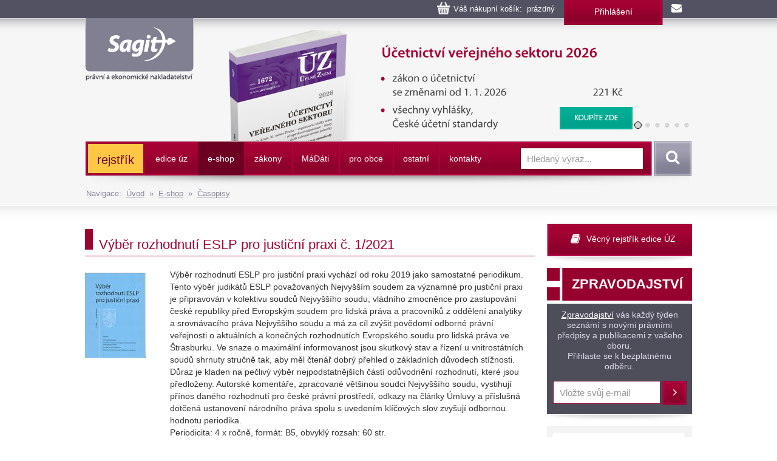

--- FILE ---
content_type: text/html
request_url: https://www.sagit.cz/info/vyber-rozhodnuti-eslp-pro-justicni-praxi-c-1-2021
body_size: 11468
content:

<!DOCTYPE html>
<html lang="cs">
<head>
  <title>Výběr rozhodnutí ESLP pro justiční praxi č. 1/2021 - Nakladatelství Sagit, a.s.</title>
<meta charset="windows-1250">
<meta http-equiv="Content-Type" content="text/html; charset=windows-1250">
<meta http-equiv="Content-language" content="cs">
<meta name="googlebot" content="snippet,archive">
<meta name="robots" content="all,index,follow">
<meta name="cache-control" content="private">
<meta http-equiv="pragma" content="no-cache">
<meta http-equiv="expires" content="mon, 01 Dec 2000 01:00:00 GMT">


<meta property="og:type" content="article">
<meta property="og:title" content="Výběr rozhodnutí ESLP pro justiční praxi č. 1/2021">
<meta property="og:description" content="Výběr rozhodnutí ESLP pro justiční praxi vychází od roku 2019 jako samostatné periodikum.  Tento výběr judikátů ESLP považovaných Nejvyšším soudem za významné pro justiční praxi je připravován v ...">
<meta property="og:image" content="https://www.sagit.cz/images/logosocial.png">


<meta name="description" content="Výběr rozhodnutí ESLP pro justiční praxi vychází od roku 2019 jako samostatné periodikum.  Tento výběr judikátů ESLP považovaných Nejvyšším soudem za významné pro justiční praxi je připravován v ...">
<meta name="keywords" content="účetnictví, daně, právo, vzdělávání, kurzy, školení, odborná literatura">
<SCRIPT>
var w = Math.max(document.documentElement.clientWidth, window.innerWidth || 0) >= 980
var retina = window.devicePixelRatio > 1;
if (retina && w) {
    document.write("<meta name='viewport' content='width=device-width,initial-scale=1'>")
//    document.write("<meta name='viewport' content='width=1100'>")
}
else {
    document.write("<meta name='viewport' content='width=device-width,initial-scale=1'>")
}
</SCRIPT>


<!--link rel="stylesheet/less" href="../less/bootstrap.less" type="text/css" /-->
<!--link rel="stylesheet/less" href="../less/responsive.less" type="text/css" /-->
<!--script src="../js/less-1.3.3.min.js"></script-->
<!--append ‘#!watch’ to the browser URL, then refresh the page. -->

<link href="../css/bootstrap.css" rel="stylesheet">
<link href="../css/style.css?v=56" rel="stylesheet">
<link href="../css/jquery-ui.css?v=3" rel="stylesheet">

<!-- HTML5 shim, for IE6-8 support of HTML5 elements -->
<!--[if lt IE 9]>
<script src="../js/html5shiv.js"></script>
<![endif]-->

<!-- Fav and touch icons -->

<link rel="image_src" type="image/jpeg" href="https://www.sagit.cz/images/logosocial.png" />

<link rel="shortcut icon" href="../img/favicon.png">
<link rel="apple-touch-icon" href="../img/apple-touch-icon.png">
<link rel="apple-touch-icon" sizes="57x57" href="../img/apple-touch-icon-57.png">
<link rel="apple-touch-icon" sizes="114x114" href="../img/apple-touch-icon-114.png">
<link rel="apple-touch-icon" sizes="144x144" href="../img/apple-touch-icon-144.png">



<script type="text/javascript" src="../js/jquery.min.js"></script>
<script type="text/javascript" src="../js/bootstrap.min.js"></script>
<script type="text/javascript" src="../js/jquery-ui.js"></script>
<script type="text/javascript" src="../js/scripts.js"></script>

<link rel="stylesheet" href="../tbox/thickbox.css?v=5" media="screen,projection" type="text/css">
<script type="text/javascript" src="../tbox/thickbox.js?v=5"></script>


<link rel="stylesheet" href="../share/jquery.share.css" media="screen,projection" type="text/css">
<script type="text/javascript" src="../share/jquery.share.js"></script>

<!-- Global site tag (gtag.js) - Google Analytics -->
<script async src="https://www.googletagmanager.com/gtag/js?id=UA-3920781-2"></script>
<script>
  window.dataLayer = window.dataLayer || [];
  function gtag(){dataLayer.push(arguments);}
  gtag('js', new Date());

  gtag('config', 'UA-3920781-2');
</script>

<!-- Global site tag (gtag.js) - Google Analytics -->
<script async src="https://www.googletagmanager.com/gtag/js?id=G-H6F2CPY20Z"></script>
<script>
  window.dataLayer = window.dataLayer || [];
  function gtag(){dataLayer.push(arguments);}
  gtag('js', new Date());

  gtag('config', 'G-H6F2CPY20Z');
</script>

<!-- Matomo -->
<script>
  var _paq = window._paq = window._paq || [];
  /* tracker methods like "setCustomDimension" should be called before "trackPageView" */
  _paq.push(['trackPageView']);
  _paq.push(['enableLinkTracking']);
  (function() {
    var u="//matomo.i-servis.cz/";
    _paq.push(['setTrackerUrl', u+'matomo.php']);
    _paq.push(['setSiteId', '2']);
    var d=document, g=d.createElement('script'), s=d.getElementsByTagName('script')[0];
    g.async=true; g.src=u+'matomo.js'; s.parentNode.insertBefore(g,s);
  })();
</script>
<!-- End Matomo Code -->

</head>

<body>
<div class="container header">
	<div class="row clearfix kosiklista">
		<div class="col-md-12 column kosiklista">
        <div class="kosik">
        <p><span id="kosobs">
        
        <span class="obsah">Váš nákupní košík: &nbsp;prázdný</span>
        
        </span>
        
        <span class="registrace"><a href="../info/login.asp?form=y">Přihlášení</a><!-- &nbsp;|&nbsp; <a href="">Registrace</a>--></span>
        
        <a class="mail" href="mailto:obchod@sagit.cz"><span>obchod@sagit.cz</span></a></p>
        </div>
		</div>
	</div>

	<div class="row clearfix">
		<div class="col-md-12 column hornilista">
        <h1>
        <a class="logo" title="Nakladatelství Sagit, a.s." accesskey="1" href="/">
        <span>Nakladatelství Sagit, a.s.</span>
        </a>
        </h1>
		</div>
	</div>

	<div class="row clearfix hlavicka">
		<div class="col-md-12 column hlavickaobsah">
            
			<div class="carousel slide" id="carousel-364367" data-ride="carousel" data-interval="8000">
				<ol class="carousel-indicators">
					<li class="active" data-slide-to="0" data-target="#carousel-364367">
					</li>
					<li data-slide-to="1" data-target="#carousel-364367">
					</li>
					<li data-slide-to="2" data-target="#carousel-364367">
					</li>
					<li data-slide-to="3" data-target="#carousel-364367">
					</li>
					<li data-slide-to="4" data-target="#carousel-364367">
					</li>
					<li data-slide-to="5" data-target="#carousel-364367">
					</li>
				</ol>
				<div class="carousel-inner" role="listbox">
                    <div class="item active">
						<img alt="Účetnictví veřejného sektoru (obce, kraje, příspěvkové organizace, organizační složky státu, státní fondy a další instituce), 2026" src="../img/carousel/uz1672.png">
                        <div class="carousel-caption"><a href="../info/uz-ucetnictvi-uzemnich-samospravnych-celku-organizacnich-slozek-statu-a-prispevkovych-organizaci-kontrola">Účetnictví veřejného sektoru (obce, kraje, příspěvkové organizace, organizační složky státu, státní fondy a další instituce), 2026</a></div>
					</div>
					<div class="item">
						<img alt="Rozpočet a financování územních samosprávných celků, příspěvkových organizací, organizačních složek státu a dalších institucí, 2026" src="../img/carousel/uz1673.png">
                        <div class="carousel-caption"><a href="../info/uz-rozpocet-a-financovani-uzemnich-samospravnych-celku-organizacnich-slozek-statu-a-prispevkovych-organizaci-majetek-statu">Rozpočet a financování územních samosprávných celků, příspěvkových organizací, organizačních složek státu a dalších institucí, 2026</a></div>
					</div>
                    <div class="item">
						<img alt="Účetnictví podnikatelů, Audit, 2026" src="../img/carousel/uz1669.png">
                        <div class="carousel-caption"><a href="../info/uz-ucetnictvi-podnikatelu-audit">Účetnictví podnikatelů, Audit, 2026</a></div>
					</div>
                    <div class="item">
						<img alt="Vzorový účtový rozvrh pro podnikatele, rozvaha a výsledovka, 2026" src="../img/carousel/uz1670.png">
                        <div class="carousel-caption"><a href="../info/uz-vzorovy-uctovy-rozvrh-rozvaha-a-vysledovka">Vzorový účtový rozvrh pro podnikatele, rozvaha a výsledovka, 2026</a></div>
					</div>
                    <div class="item">
						<img alt="Účetnictví nevýdělečných organizací 2026" src="../img/carousel/uz1671.png">
                        <div class="carousel-caption"><a href="../info/uz-ucetnictvi-nevydelecnych-organizaci">Účetnictví nevýdělečných organizací 2026</a></div>
					</div>
                    <div class="item">
						<img alt="Daně z příjmů, 2026" src="../img/carousel/uz1667.png">
                        <div class="carousel-caption"><a href="../info/uz-dane-z-prijmu">Daně z příjmů, 2026</a></div>
					</div>
                    <div class="item">
						<img alt="Daň z přidané hodnoty, 2026" src="../img/carousel/uz1668.png">
                        <div class="carousel-caption"><a href="../info/uz-dan-z-pridane-hodnoty">Daň z přidané hodnoty, 2026</a></div>
					</div>
					<div class="item">
						<img alt="Daňové zákony 2026" src="../img/carousel/dz2026.png">
                        <div class="carousel-caption"><a href="../info/danove-zakony-2026">Daňové zákony 2026</a></div>
					</div>
                    
				</div>
			</div>
            
		</div>
	</div>
	<div class="row clearfix" id="topmenu">
		<div class="col-md-12 column">
			<nav class="navbar navbar-default" role="navigation">
                
				<div class="navbar-header">
                
					 <button type="button" class="navbar-toggle collapsed" data-toggle="collapse" data-target="#bs-example-navbar-collapse-1"> <span class="sr-only">Navigace</span><span class="icon-bar"></span><span class="icon-bar"></span><span class="icon-bar"></span></button><!-- <a class="navbar-brand" href="../">úvod</a>-->
				</div>
                <div class="navbar-obal clearfix">
				<div class="collapse navbar-collapse" id="bs-example-navbar-collapse-1">
                <ul class="nav navbar-nav"><li style="background-color: #FFC744 !important; background-image: none; border-top: 3px solid #A40233; border-bottom: 3px solid #A40233; border-left: 0px; border-right: 3px solid #A40233;;"><a href="temata" style="font-size: 140% !important; text-transform: none !important; color: #6D0022 !important;">rejstřík</a></li>
<li class="not"><a href="aktualni-stav-edice-uz">edice úz</a></li>
<li class="activeb dropdown"><a href="knihkupectvi">e-shop</a><ul class="dropdown-menu clearfix" role="menu"><li><a href="uz-uplna-zneni-predpisu">ÚZ - úplná znění předpisů </a></li><li><a href="knihy">Knihy</a></li><li><a href="software">Informační systémy</a></li><li class="activeb"><a href="casopisy">Časopisy</a></li></ul></li>
<li class="dropdown"><a href="zakony">zákony</a><ul class="dropdown-menu clearfix" role="menu"><li><a href="uplna-zneni-predpisu">Úplné znění právních předpisů</a></li><li><a href="anotace">Sledování změn právních předpisů</a></li><li><a href="sbirka-zakonu">Sbírka zákonů a mezinárodních smluv</a></li><li><a href="financni-zpravodaj">Finanční zpravodaj</a></li></ul></li>
<li class="not"><a href="madati"><span>m</span>á<span>d</span>áti</a></li>
<li class="not"><a href="pro-obce">pro obce</a></li>
<li class="dropdown"><a href="ostatni-r198">ostatní</a><ul class="dropdown-menu clearfix" role="menu"><li><a href="clanky">Zprávy</a></li><li><a href="seminare-a-skoleni">Semináře a školení</a></li><li><a href="vzorovy-uctovy-rozvrh-a-vysledovka">Vzorový účtový rozvrh</a></li></ul></li>
<li class="not"><a href="kontakty">kontakty</a></li>
</ul>
					<form class="navbar-form navbar-right" role="search" method="post" id="sf" name="sf" action="../info/search.asp?cd=205&typ=r&start=1&filtrs=eshop">
						<div class="form-group">
							<input type="text" class="form-control" name="hledany" placeholder="Hledaný výraz..." value="" id="autocomplete" autocomplete="off" required>
						</div> <button type="submit" class="btn btn-search">Vyhledat</button>
					</form>
				</div>
				</div>
			</nav>
            

		</div>
	</div>
<div class="kompas">Navigace:&nbsp;&nbsp;<a href='../'>Úvod</a>&nbsp;&nbsp;&raquo;&nbsp;&nbsp;<a href="knihkupectvi">E-shop</a>&nbsp;&nbsp;&raquo;&nbsp;&nbsp;<a href="casopisy">Časopisy</a></div>
</div>
<div class="container-menumax">
<div class="container">

</div>
</div>
<div class="container">
	<div class="row clearfix">
		<div class="col-md-8 column hlavni">
            
			<div class="row clearfix sekcetop">
            <div class="row clearfix sekce"><div class="col-md-12 column"><h1 class="nadpis-sekce">Výběr rozhodnutí ESLP pro justiční praxi č. 1/2021</h1></div></div><div class='clanekobj'><div id='texto'><img src='https://www.sagit.cz/obalky/vyber-rozhodnuti-ESPL-pro-justični-praxi-1-21.jpg' align='left' class='obal0-b' alt='Výběr rozhodnutí ESLP pro justiční praxi č. 1/2021' title='Výběr rozhodnutí ESLP pro justiční praxi č. 1/2021'><p>Výběr rozhodnutí ESLP pro justiční praxi vychází od roku 2019 jako samostatné periodikum. <br>Tento výběr judikátů ESLP považovaných Nejvyšším soudem za významné pro justiční praxi je připravován v kolektivu soudců Nejvyššího soudu, vládního zmocněnce pro zastupování české republiky před Evropským soudem pro lidská práva a pracovníků z oddělení analytiky a srovnávacího práva Nejvyššího soudu a má za cíl zvýšit povědomí odborné právní veřejnosti o aktuálních a konečných rozhodnutích Evropského soudu pro lidská práva ve Štrasburku. Ve snaze o maximální informovanost jsou skutkový stav a řízení u vnitrostátních soudů shrnuty stručně tak, aby měl čtenář dobrý přehled o základních důvodech stížnosti. Důraz je kladen na pečlivý výběr nejpodstatnějších částí odůvodnění rozhodnutí, které jsou předloženy. Autorské komentáře, zpracované většinou soudci Nejvyššího soudu, vystihují přínos daného rozhodnutí pro české právní prostředí, odkazy na články Úmluvy a příslušná dotčená ustanovení národního práva spolu s uvedením klíčových slov zvyšují odbornou hodnotu periodika.<br>Periodicita: 4 x ročně, formát: B5, obvyklý rozsah: 60 str.<p><br>vydává: Wolters Kluwer ČR, a.s.<p class="end"></p></div><div id='texto'></div></div><div class="publikcena"><p class="cena">Roční předplatné: 1 427 Kč<br><span>včetně 12% DPH</span></p></div><div id='texto'><p style="text-align: right;"><i>Publikace je dočasně nedostupná.</i><br>&nbsp;</p></div><h2 class="oddil">Obsah čísla</h2><div id='text'><p><UL>
<LI>Rozsudek Evropského soudu pro lidská práva<BR>o stížnosti č.&nbsp;48442/16 a 48831/16 ve věci A a B proti Rumunsku</LI>
<LI>Rozsudek Evropského soudu pro lidská práva<BR>o stížnosti č.&nbsp;15343/15 a č.&nbsp;16806/15 ve věci Association innocence en danger a Association Enfance et partage proti Francii</LI>
<LI>Rozsudek Evropského soudu pro lidská práva<BR>o stížnosti č.&nbsp;29620/07 ve věci Farzaliyev proti Azerbajdžánu</LI>
<LI>Rozsudek Evropského soudu pro lidská práva<BR>o stížnosti č.&nbsp;17247/13 ve věci Makuchyan a Minasyan proti Azerbajdžánu a Maďarsku</LI></UL></p></div><div id='text'><h2 class="oddil">Přehled vydaných čísel časopisu:</h2><ul><li><a href="vyber-rozhodnuti-eslp-pro-justicni-praxi-c-4-2021">Výběr rozhodnutí ESLP pro justiční praxi č- 4/2021</a></li><li><a href="vyber-rozhodnuti-eslp-pro-justicni-praxi-c-3-2021">Výběr rozhodnutí ESLP pro justiční praxi č. 3/2021</a></li><li><a href="vyber-rozhodnuti-eslp-pro-justicni-praxi-c-2-2021">Výběr rozhodnutí ESLP pro justiční praxi č. 2/2021</a></li><li><a href="vyber-rozhodnuti-eslp-pro-justicni-praxi-c-1-2021">Výběr rozhodnutí ESLP pro justiční praxi č. 1/2021</a></li><li><a href="vyber-rozhodnuti-eslp-pro-justicni-praxi-c-4-2020">Výběr rozhodnutí ESLP pro justiční praxi č. 4/2020</a></li><li><a href="vyber-rozhodnuti-eslp-pro-justicni-praxi-c-3-2020">Výběr rozhodnutí ESLP pro justiční praxi č. 3/2020</a></li><li><a href="vyber-rozhodnuti-eslp-pro-justicni-praxi-c-2-2020">Výběr rozhodnutí ESLP pro justiční praxi č. 2/2020</a></li><li><a href="vyber-rozhodnuti-eslp-pro-justicni-praxi-c-1-2020">Výběr rozhodnutí ESLP pro justiční praxi č. 1/2020</a></li></ul></div><h2 class="oddil">Další nabídka k tématu</h2><div id='tip'><div class="row clearfix vypis"><div class="col-md-2 column"><p><a href="eticky-kodex-soudce-prakticky-komentar"><img class="obal-b" align="left" title="Etický kodex soudce - Praktický komentář" alt="Etický kodex soudce - Praktický komentář" src="https://www.sagit.cz/obalky/eticky-kodex-soudce-pk-wk.jpg"></a></div><div class="col-md-8 column"><h3 class="nazevpub"><a href="eticky-kodex-soudce-prakticky-komentar">Etický kodex soudce - Praktický komentář</a></h3><p>Publikace Etický kodex soudce – praktický komentář odkrývá klíčovou roli etiky v soudnictví a zdůrazňuje význam profesionální integrity nejen při výkonu soudcovské funkce, ale i v osobním životě.

Témata jako soudcovská nezávislost, bezúhonnost a odbornost, která jsou esenciální&nbsp;...&nbsp;<a href="eticky-kodex-soudce-prakticky-komentar">pokračování</a></p></div><div class="col-md-2 column"><p class="cena">Cena: 429 Kč<a class="btn btn-koupit thickbox" rel="nofollow" title="KOUPIT" href="../info/dokosiku.asp?n=263721&idprod=8424&us=A33&keepThis=true&TB_iframe=true&height=220&width=640">KOUPIT</a></div></div><div class="row clearfix vypis seda"><div class="col-md-2 column"><p><a href="uz-ustava-cr-listina-zakladnich-prav-a-svobod"><img class="obal" align="left" title="ÚZ č. 1665 - Ústava ČR, Listina práv a svobod" alt="ÚZ č. 1665 - Ústava ČR, Listina práv a svobod" src="https://www.sagit.cz/obalky/1665-3D.gif"></a></div><div class="col-md-8 column"><h3 class="nazevpub"><a href="uz-ustava-cr-listina-zakladnich-prav-a-svobod">ÚZ č. 1665 - Ústava ČR, Listina práv a svobod</a></h3><p>Nové vydání publikace obsahuje aktuální znění klíčových zákonů – od Ústavy a Listiny, přes zákon o Ústavním soudu, veřejném ochránci práv, jednací řády obou komor, antidiskriminační zákon, až po zákon o státních symbolech a zákon o Sbírce zákonů. Celkem 26 předpisů v úplném znění.&nbsp;...&nbsp;<a href="uz-ustava-cr-listina-zakladnich-prav-a-svobod">pokračování</a></p></div><div class="col-md-2 column"><p class="cena">Cena: 149 Kč<a class="btn btn-koupit thickbox" rel="nofollow" title="KOUPIT" href="../info/dokosiku.asp?n=263721&idprod=75&us=A33&keepThis=true&TB_iframe=true&height=220&width=640">KOUPIT</a></div></div><div class="row clearfix vypis"><div class="col-md-2 column"><p><a href="uz-rodinne-pravo-ochrana-ditete-a-rodiny-registrovane-partnerstvi"><img class="obal-b" align="left" title="ÚZ č. 1643 - Rodinné právo, Ochrana dětí a rodiny, Dětský ombudsman, Registrované partnerství" alt="ÚZ č. 1643 - Rodinné právo, Ochrana dětí a rodiny, Dětský ombudsman, Registrované partnerství" src="https://www.sagit.cz/obalky/1643-3d.gif"></a></div><div class="col-md-8 column"><h3 class="nazevpub"><a href="uz-rodinne-pravo-ochrana-ditete-a-rodiny-registrovane-partnerstvi">ÚZ č. 1643 - Rodinné právo, Ochrana dětí a rodiny, Dětský ombudsman, Registrované partnerství</a></h3><p>Od ledna 2026 dochází k zásadním změnám občanského zákoníku v oblasti rodinného práva (rozvod manželství, péče o dítě, nepřijatelnost tělesného trestání dětí a další). Výrazné změny jsou také v zákoně o&nbsp;...&nbsp;<a href="uz-rodinne-pravo-ochrana-ditete-a-rodiny-registrovane-partnerstvi">pokračování</a></p></div><div class="col-md-2 column"><p class="cena">Cena: 185 Kč<a class="btn btn-koupit thickbox" rel="nofollow" title="KOUPIT" href="../info/dokosiku.asp?n=263721&idprod=78&us=A33&keepThis=true&TB_iframe=true&height=220&width=640">KOUPIT</a></div></div><div class="row clearfix vypis seda"><div class="col-md-2 column"><p><a href="uz-pracovnepravni-predpisy-zamestnanost-odbory-inspekce-prace"><img class="obal" align="left" title="ÚZ č. 1638 - Pracovněprávní předpisy, Zaměstnanost, Odškodňování a náhrady, Odbory, Inspekce práce" alt="ÚZ č. 1638 - Pracovněprávní předpisy, Zaměstnanost, Odškodňování a náhrady, Odbory, Inspekce práce" src="https://www.sagit.cz/obalky/1638-3D.gif"></a></div><div class="col-md-8 column"><h3 class="nazevpub"><a href="uz-pracovnepravni-predpisy-zamestnanost-odbory-inspekce-prace">ÚZ č. 1638 - Pracovněprávní předpisy, Zaměstnanost, Odškodňování a náhrady, Odbory, Inspekce práce</a></h3><p>Publikace obsahuje aktuální soubor 43 předpisů, které jsou rozděleny do těchto kapitol: prováděcí předpisy k zákoníku práce (překážky v práci, pracovní doba, dovolená, odškodňování pracovních úrazů a nemocí z&nbsp;...&nbsp;<a href="uz-pracovnepravni-predpisy-zamestnanost-odbory-inspekce-prace">pokračování</a></p></div><div class="col-md-2 column"><p class="cena">Cena: 217 Kč<a class="btn btn-koupit thickbox" rel="nofollow" title="KOUPIT" href="../info/dokosiku.asp?n=263721&idprod=65&us=A33&keepThis=true&TB_iframe=true&height=220&width=640">KOUPIT</a></div></div><div class="row clearfix vypis"><div class="col-md-2 column"><p><a href="uz-advokati-soudci-a-soudy-notari-znalci-a-tlumocnici"><img class="obal" align="left" title="ÚZ č. 1634 - Advokáti, Notáři, Soudci a soudy" alt="ÚZ č. 1634 - Advokáti, Notáři, Soudci a soudy" src="https://www.sagit.cz/obalky/1588-3D.gif"></a></div><div class="col-md-8 column"><h3 class="nazevpub"><a href="uz-advokati-soudci-a-soudy-notari-znalci-a-tlumocnici">ÚZ č. 1634 - Advokáti, Notáři, Soudci a soudy</a></h3><p>Publikace obsahuje soubor předpisů regulujících výkon některých právnických profesí a soudů. Od dubna 2025 se podstatně mění zákon o advokacii (úschovy), od ledna se změnil advokátní tarif. Ke změnám došlo také v zákonu o soudech a soudcích, a v zákonu o řízení ve věcech soudců,&nbsp;...&nbsp;<a href="uz-advokati-soudci-a-soudy-notari-znalci-a-tlumocnici">pokračování</a></p></div><div class="col-md-2 column"><p class="cena">Cena: 197 Kč<a class="btn btn-koupit thickbox" rel="nofollow" title="KOUPIT" href="../info/dokosiku.asp?n=263721&idprod=104&us=A33&keepThis=true&TB_iframe=true&height=220&width=640">KOUPIT</a></div></div><div class="row clearfix vypis seda"><div class="col-md-2 column"><p><a href="uz-obce-kraje-hl-m-praha-urednici-obci-a-kraju-obecni-policie"><img class="obal" align="left" title="ÚZ č. 1627 - Obce, Kraje, hl. m. Praha, Úředníci obcí a krajů, Obecní policie" alt="ÚZ č. 1627 - Obce, Kraje, hl. m. Praha, Úředníci obcí a krajů, Obecní policie" src="https://www.sagit.cz/obalky/1627-3D.gif"></a></div><div class="col-md-8 column"><h3 class="nazevpub"><a href="uz-obce-kraje-hl-m-praha-urednici-obci-a-kraju-obecni-policie">ÚZ č. 1627 - Obce, Kraje, hl. m. Praha, Úředníci obcí a krajů, Obecní policie</a></h3><p>Rozsáhlý soubor 23 předpisů v úplném znění je rozdělen od pěti kapitol: územní samospráva, úředníci územních samosprávných celků, obecní policie, územně správní členění státu, ostatní předpisy. Velké změny&nbsp;...&nbsp;<a href="uz-obce-kraje-hl-m-praha-urednici-obci-a-kraju-obecni-policie">pokračování</a></p></div><div class="col-md-2 column"><p class="cena">Cena: 187 Kč<a class="btn btn-koupit thickbox" rel="nofollow" title="KOUPIT" href="../info/dokosiku.asp?n=263721&idprod=59&us=A33&keepThis=true&TB_iframe=true&height=220&width=640">KOUPIT</a></div></div><div class="row clearfix vypis"><div class="col-md-2 column"><p><a href="ustavni-zakaz-cenzury-v-teorii-a-praxi"><img class="obal-b" align="left" title="Ústavní zákaz cenzury v teorii a praxi " alt="Ústavní zákaz cenzury v teorii a praxi " src="https://www.sagit.cz/obalky/ustavni-zakaz-cenzury-v-teorii-a-praxi-wk.jpg"></a></div><div class="col-md-8 column"><h3 class="nazevpub"><a href="ustavni-zakaz-cenzury-v-teorii-a-praxi">Ústavní zákaz cenzury v teorii a praxi </a></h3><p>Ačkoli je ústavní zákaz cenzury tradičním institutem českého ústavního práva, bývá s ním nezřídka v laickém diskurzu, ale i v odborných textech a rozhodnutích soudů, nakládáno zavádějícím způsobem. Aby přitom mohl být vitální zárukou svobody projevu, je potřeba vyjasnit jeho obsah a&nbsp;...&nbsp;<a href="ustavni-zakaz-cenzury-v-teorii-a-praxi">pokračování</a></p></div><div class="col-md-2 column"><p class="cena">Cena: 319 Kč<a class="btn btn-koupit thickbox" rel="nofollow" title="KOUPIT" href="../info/dokosiku.asp?n=263721&idprod=8242&us=A33&keepThis=true&TB_iframe=true&height=220&width=640">KOUPIT</a></div></div><div class="row clearfix vypis seda"><div class="col-md-2 column"><p><a href="mezinarodni-a-evropske-kontrolni-mechanismy-v-oblasti-lidskych-prav-4-vydani"><img class="obal-b" align="left" title="Mezinárodní a evropské kontrolní mechanismy v oblasti lidských práv. 4. vydání" alt="Mezinárodní a evropské kontrolní mechanismy v oblasti lidských práv. 4. vydání" src="https://www.sagit.cz/obalky/mezinarodní-mechanizmy-lp-beck.gif"></a></div><div class="col-md-8 column"><h3 class="nazevpub"><a href="mezinarodni-a-evropske-kontrolni-mechanismy-v-oblasti-lidskych-prav-4-vydani">Mezinárodní a evropské kontrolní mechanismy v oblasti lidských práv. 4. vydání</a></h3><p>Roky, které uplynuly od 1. vydání této práce, přinesly řadu změn v mezinárodní a evropské ochraně lidských práv. Byly přijaty některé nové instrumenty rozvíjející materiální právo, tj. chráněná práva a&nbsp;...&nbsp;<a href="mezinarodni-a-evropske-kontrolni-mechanismy-v-oblasti-lidskych-prav-4-vydani">pokračování</a></p></div><div class="col-md-2 column"><p class="cena">Cena: 490 Kč<a class="btn btn-koupit thickbox" rel="nofollow" title="KOUPIT" href="../info/dokosiku.asp?n=263721&idprod=8122&us=A33&keepThis=true&TB_iframe=true&height=220&width=640">KOUPIT</a></div></div><div class="row clearfix vypis"><div class="col-md-2 column"><p><a href="listina-v-kontextu-spolecenskych-zmen"><img class="obal-b" align="left" title="Listina v kontextu společenských změn" alt="Listina v kontextu společenských změn" src="https://www.sagit.cz/obalky/listina-v-kontextu-společenských-zmen-wk.jpg"></a></div><div class="col-md-8 column"><h3 class="nazevpub"><a href="listina-v-kontextu-spolecenskych-zmen">Listina v kontextu společenských změn</a></h3><p>Přijetí Listiny základních práv a svobod v lednu roku 1991 bylo vnímáno jako významný předěl v oblasti ochrany lidských práv a svobod i v posílení autonomie jednotlivce vůči státu. Listina začala ovlivňovat společnost, ale současně společnost začala ovlivňovat Listinu. Významnou roli&nbsp;...&nbsp;<a href="listina-v-kontextu-spolecenskych-zmen">pokračování</a></p></div><div class="col-md-2 column"><p class="cena">Cena: 699 Kč<a class="btn btn-koupit thickbox" rel="nofollow" title="KOUPIT" href="../info/dokosiku.asp?n=263721&idprod=8049&us=A33&keepThis=true&TB_iframe=true&height=220&width=640">KOUPIT</a></div></div><div class="row clearfix vypis seda"><div class="col-md-2 column"><p><a href="listina-zakladnich-prav-a-svobod-komentar-2-vydani"><img class="obal-b" align="left" title="Listina základních práv a svobod - Komentář, 2. vydání" alt="Listina základních práv a svobod - Komentář, 2. vydání" src="https://www.sagit.cz/obalky/listina-zakladnich-prav-a-svobod-leges.jpg"></a></div><div class="col-md-8 column"><h3 class="nazevpub"><a href="listina-zakladnich-prav-a-svobod-komentar-2-vydani">Listina základních práv a svobod - Komentář, 2. vydání</a></h3><p>2., doplněné a aktualizované vydání přináší po 11 letech ještě podrobnější výklad ustanovení Listiny, který se snaží autoři uvádět v širších mezinárodněprávních či srovnávacích souvislostech.

V komentáři se rozsáhle pracuje s domácí judikaturou obecných soudů a zejména Ústavního&nbsp;...&nbsp;<a href="listina-zakladnich-prav-a-svobod-komentar-2-vydani">pokračování</a></p></div><div class="col-md-2 column"><p class="cena">Cena: 3 029 Kč<a class="btn btn-koupit thickbox" rel="nofollow" title="KOUPIT" href="../info/dokosiku.asp?n=263721&idprod=7928&us=A33&keepThis=true&TB_iframe=true&height=220&width=640">KOUPIT</a></div></div></div>
    		</div>
		</div>
		<div class="col-md-4 column souv">
            <DIV class="row stin clearfix">
<DIV class="col-md-12 column rejstrik">
<P><A title="Věcný rejstřík edice ÚZ" class="btn btn-rejstrik" href="https://www.sagit.cz/info/temata">Věcný rejstřík edice ÚZ</A></P></DIV></DIV><DIV class="row stin clearfix">
<DIV class="col-md-12 column tmavy zpravodaj">
<H3 style="HEIGHT: 59px; BACKGROUND-IMAGE: url(../img/back-btnzprav.png?v=4); BORDER-BOTTOM: white 5px solid; PADDING-BOTTOM: 0px; TEXT-ALIGN: center; PADDING-TOP: 15px; PADDING-LEFT: 25px; DISPLAY: inline-block; PADDING-RIGHT: 0px">ZPRAVODAJSTVÍ</H3>
<P><A href="https://www.sagit.cz/info/zpravodajstvi-archiv" style="margin-top: 0; display: inline-block;">Zpravodajství</A> vás každý týden seznámí s novými právními předpisy a publikacemi z vašeho oboru. <BR>Přihlaste se k bezplatnému odběru. </P>
<FORM role=subscribe class=subscribe method=get action=../info/email_prihlas_new.asp>
<DIV class=form-group><INPUT type=hidden value=Y name=save><INPUT type=hidden value=120 name=cd><INPUT type=hidden value=r name=typ><INPUT class=form-control name=f1 placeholder="Vložte svůj e-mail" required> </DIV><BUTTON class="btn btn-subscribe" type=submit>Přihlásit</BUTTON> </FORM></DIV></DIV><DIV class="col-md-12 column seda" align=center>
<P><A href="https://www.facebook.com/Nakladatelství-Sagit-432572346942969/" target=_blank><IMG style="MARGIN-BOTTOM: 10px; MARGIN-TOP: 10px; MARGIN-LEFT: -7px" border=0 src="https://www.sagit.cz/imgarchiv/banner_facebook.gif" width=220 height=61></A></P></DIV>
		</div>
	</div>
</div>
<div class="container-max">
<div class="container">
	<div class="row clearfix pata">
		<div class="patabox"><div class="col-md-3 column box">
            <h5>Provozovatel</h5>
			<p>Nakladatelství Sagit, a. s.
            <BR>Horní 457/1, 700 30  Ostrava-Hrabůvka
            <BR>Společnost je zapsaná v obchodním
            <BR>rejstříku vedeném KS v Ostravě,
            <BR>oddíl B, vložka 3086.
            <BR>IČ: 277 76 981
            <BR>DIČ: CZ27776981
            </p>
		</div></div>
		<div class="patabox"><div class="col-md-3 column box">
            <h5>Telefony</h5>
            <p><BR>Zásilkový obchod: 558 944 614
            <BR>Předplatné ÚZ: 558 944 615
            <BR>Software: 558 944 629
            <BR>Knihkupci: 558 944 621
            <BR>Inzerce: 558 944 634</p>
		</div></div>
		<div class="patabox"><div class="col-md-3 column box">
            <h5>E-maily</h5>
            <p><BR>Zásilkový obchod: <A HREF="mailto:obchod@sagit.cz">obchod@sagit.cz</A>
            <BR>Předplatné ÚZ: <A HREF="mailto:predplatne@sagit.cz">predplatne@sagit.cz</A>
            <BR>Software: <A HREF="mailto:software@sagit.cz">software@sagit.cz</A>
            <BR>Knihkupci: <A HREF="mailto:knihkupci@sagit.cz">knihkupci@sagit.cz</A>
            <BR>Inzerce: <A HREF="mailto:inzerce@sagit.cz">inzerce@sagit.cz</A></p>
		</div></div>
		<div class="patabox"><div class="col-md-3 column">
            <h5>Obchodní podmínky</h5>
            <ul>
            <li><a href="../info/obchodni-podminky">Obchodní podmínky</a></li>
            <li><a href="../info/zasady-zpracovani-osobnich-udaju">Zásady zpracování osobních údajů</a></li>
            <li><a href="../info/inzerce-v-edici-uz">Inzerce</a></li>
            <li><a href="../info/aktualni-prehled-produkce-nakladatelstvi-sagit">Knihkupci</a></li>
            </ul>
		</div></div>
	</div>
	<div class="row clearfix copy">
		<div class="col-md-9 column">
			<p>© 1996–2026 Nakladatelství Sagit, a. s. Všechna práva vyhrazena.
        
			</p>
		</div>
		<div class="col-md-3 column">
            <p>
            <a title="Facebook" class="pop share-square share-square-facebook" style="box-sizing: border-box; text-decoration: underline; height: 30px; width: 30px; background: url(https://www.sagit.cz/share/images/social-icons.png) no-repeat -384px -44px; color: rgb(66,139,202); padding-bottom: 0px; padding-top: 0px; padding-left: 0px; margin: 2px; display: inline-block; line-height: 0; padding-right: 0px" href="https://www.facebook.com/Nakladatelstv%C3%AD-Sagit-432572346942969/?fref=ts"></a>
            <a title="LinkedIn" class="pop share-square share-square-linkedin" style="box-sizing: border-box; text-decoration: underline; height: 30px; width: 30px; background: url(https://www.sagit.cz/share/images/social-icons.png) no-repeat -224px -44px; color: rgb(66,139,202); padding-bottom: 0px; padding-top: 0px; padding-left: 0px; margin: 2px; display: inline-block; line-height: 0; padding-right: 0px" href="https://www.linkedin.com/company/10307640?trk=hp-feed-company-name"></a>
            <a title="Twitter" class="pop share-square share-square-twitter" style="box-sizing: border-box; text-decoration: underline; height: 30px; width: 30px; background: url(https://www.sagit.cz/share/images/social-icons.png) no-repeat -64px -44px; color: rgb(66,139,202); padding-bottom: 0px; padding-top: 0px; padding-left: 0px; margin: 2px; display: inline-block; line-height: 0; padding-right: 0px" href="https://twitter.com/Sagit2015"></a>
            </p>
		</div>
	</div>
<script language="JavaScript" type="text/javascript">
function doc_initsc() {
  var blok = $("#topmenu");
  var blokOffset = blok.offset().top;
  var blokBottom = blok.offset().top + blok.height();

  $(window).scroll(function() {
      blok.stop();
      var windowTop = $(window).scrollTop();
      if (windowTop > blokOffset) {
        windowTop = windowTop-blokOffset;
        $('.navbar-obal').css('background-image', 'none');
        $(blok).css('top', windowTop + 'px');
        //$(blok).css({"top": "0", "position": "fixed"});
      }  else {
        $('.navbar-obal').css('background-image', 'url(../img/back-navbar-obal.png)');
        $(blok).css('top', '0px');
      }
    });

  var posX = 0;
  var posY = 0;

}

$(document).ready(function(){
    doc_initsc();
});
</script>
    
    <script type="text/javascript" src="../feed/naseptavac.js?v=2"></script>
    <script type="text/javascript">
    /* <![CDATA[ */
    var seznam_retargeting_id = 51790;
    /* ]]> */
    </script>
    <script type="text/javascript" src="//c.imedia.cz/js/retargeting.js"></script>

</div>
</div>
</body>
</html>
